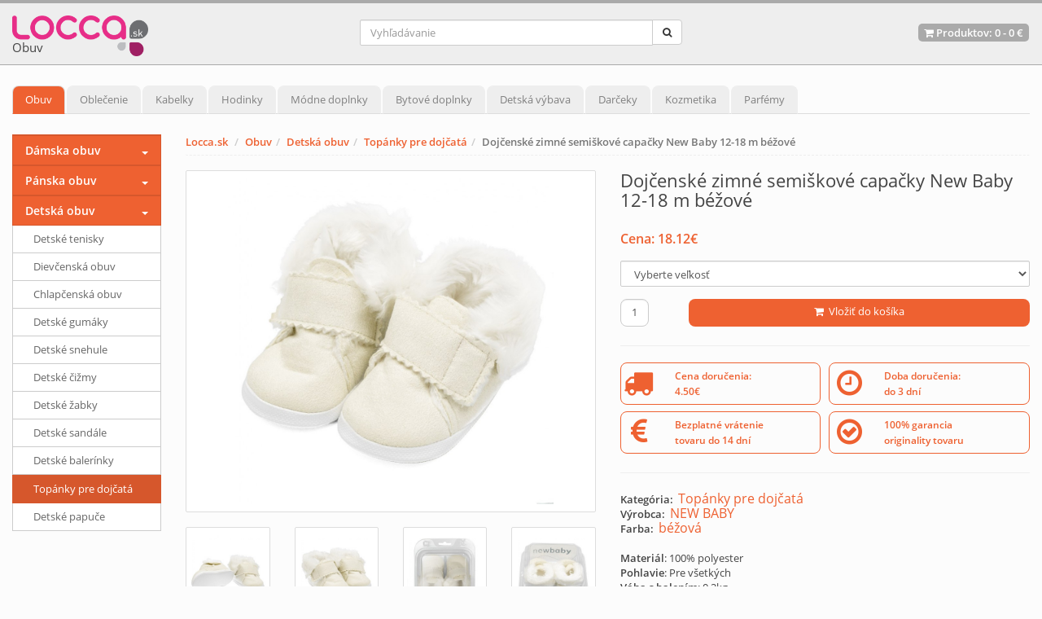

--- FILE ---
content_type: text/html; charset=UTF-8
request_url: https://www.locca.sk/topanky-pre-dojcata/dojcenske-zimne-semiskove-capacky-new-baby-12-18-m-bezove.html
body_size: 33576
content:
<!DOCTYPE html>
<html lang="sk">
	<head>
		
		<meta charset="utf-8">
		<title>Dojčenské zimné semiškové capačky New Baby 12-18 m béžové - Topánky pre dojčatá - LOCCA.sk</title>
		<meta name="description" content="Nakúpte online! Dojčenské zimné semiškové capačky New Baby 12-18 m béžové za najlepšiu cenu 18.12€. Eshop Locca.sk Vám ponúka značkové produkty, kde si vyberie naozaj každý.">
		<meta name="keywords" content="obuv, detská obuv, topánky pre dojčatá, dojčenské zimné semiškové capačky new baby 12-18 m béžové">
		<meta name="author" content="www.Locca.sk">
		<link rel="dns-prefetch preconnect" href="https://www.google-analytics.com">
		<link rel="dns-prefetch preconnect" href="https://www.facebook.com">
		<link rel="dns-prefetch preconnect" href="https://connect.facebook.net">
		<meta name="viewport" content="width=device-width, initial-scale=1.0, user-scalable=no">
		<!-- <meta name="theme-color" content="#993366"/> -->
		<meta property="fb:app_id" content="1179156225479235" /> 
  		<meta property="og:type" content="product" /> 
		<meta property="og:title" content="Dojčenské zimné semiškové capačky New Baby 12-18 m béžové - Topánky pre dojčatá" /> 
		<meta property="og:image" content="https://www.locca.sk/u/16/dojcenske-zimne-semiskove-capacky-new-baby-12-18-m-bezove1_509137.jpg" /> 
		<meta property="og:url" content="https://www.locca.sk/topanky-pre-dojcata/dojcenske-zimne-semiskove-capacky-new-baby-12-18-m-bezove.html" />
		<meta property="og:description" content="Nakúpte online! Dojčenské zimné semiškové capačky New Baby 12-18 m béžové za najlepšiu cenu 18.12€. Eshop Locca.sk Vám ponúka značkové produkty, kde si vyberie naozaj každý." />
<link rel="stylesheet" href="https://www.locca.sk/css/minified-orange.css?v=35">		<script>
		  (function(i,s,o,g,r,a,m){i['GoogleAnalyticsObject']=r;i[r]=i[r]||function(){
		  (i[r].q=i[r].q||[]).push(arguments)},i[r].l=1*new Date();a=s.createElement(o),
		  m=s.getElementsByTagName(o)[0];a.async=1;a.src=g;m.parentNode.insertBefore(a,m)
		  })(window,document,'script','https://www.google-analytics.com/analytics.js','ga');
		  ga('create', 'UA-79732680-1', 'auto');
		  ga('send', 'pageview');
		</script>
		<link rel="apple-touch-icon" sizes="57x57" href="https://www.locca.sk/img/favicon/apple-icon-57x57.png">
		<link rel="apple-touch-icon" sizes="60x60" href="https://www.locca.sk/img/favicon/apple-icon-60x60.png">
		<link rel="apple-touch-icon" sizes="72x72" href="https://www.locca.sk/img/favicon/apple-icon-72x72.png">
		<link rel="apple-touch-icon" sizes="76x76" href="https://www.locca.sk/img/favicon/apple-icon-76x76.png">
		<link rel="apple-touch-icon" sizes="114x114" href="https://www.locca.sk/img/favicon/apple-icon-114x114.png">
		<link rel="apple-touch-icon" sizes="120x120" href="https://www.locca.sk/img/favicon/apple-icon-120x120.png">
		<link rel="apple-touch-icon" sizes="144x144" href="https://www.locca.sk/img/favicon/apple-icon-144x144.png">
		<link rel="apple-touch-icon" sizes="152x152" href="https://www.locca.sk/img/favicon/apple-icon-152x152.png">
		<link rel="apple-touch-icon" sizes="180x180" href="https://www.locca.sk/img/favicon/apple-icon-180x180.png">
		<link rel="icon" type="image/png" sizes="192x192"  href="https://www.locca.sk/img/favicon/android-icon-192x192.png">
		<link rel="icon" type="image/png" sizes="32x32" href="https://www.locca.sk/img/favicon/favicon-32x32.png">
		<link rel="icon" type="image/png" sizes="96x96" href="https://www.locca.sk/img/favicon/favicon-96x96.png">
		<link rel="icon" type="image/png" sizes="16x16" href="https://www.locca.sk/img/favicon/favicon-16x16.png">
		<link rel="manifest" href="https://www.locca.sk/img/favicon/manifest.json">
		<meta name="msapplication-TileColor" content="#ffffff">
		<meta name="msapplication-TileImage" content="https://www.locca.sk/img/favicon/ms-icon-144x144.png">
		<meta name="theme-color" content="#ffffff">
		<!-- Facebook Pixel Code -->
		<script>
		  !function(f,b,e,v,n,t,s)
		  {if(f.fbq)return;n=f.fbq=function(){n.callMethod?
		  n.callMethod.apply(n,arguments):n.queue.push(arguments)};
		  if(!f._fbq)f._fbq=n;n.push=n;n.loaded=!0;n.version='2.0';
		  n.queue=[];t=b.createElement(e);t.async=!0;
		  t.src=v;s=b.getElementsByTagName(e)[0];
		  s.parentNode.insertBefore(t,s)}(window, document,'script',
		  'https://connect.facebook.net/sk_SK/fbevents.js');
		  fbq('init', '563212704442057');
		  fbq('track', 'PageView');
		</script>
		<noscript><img height="1" width="1" style="display:none"
		  src="https://www.facebook.com/tr?id=563212704442057&ev=PageView&noscript=1"
		/></noscript>
		<!-- End Facebook Pixel Code -->
	</head>
	<body>
<script>
fbq('track', 'ViewContent', {
  content_ids: ['509137'],
  content_type: 'product',
  value: 18.12,
  currency: 'EUR'
});
</script>
<div class="modal fade" id="shoppingcart" tabindex="-1" role="dialog" aria-hidden="true">
  <div class="modal-dialog"> 
    <div class="modal-content"> 
      <div class="modal-header"> 
        <button type="button" class="close" data-dismiss="modal" aria-hidden="true">&times;</button>
        <div class="modal-title modalHeader">Váš nákupný košík</div>
      </div>
	  <div id="emptyCart">Váš nákupný košík je smutný.</div>
	  <div id="cartModalWrapper" style="display:none;">
      <div class="modal-body"> 
        <table class="table table-striped">
          <thead>
            <tr> 
              <th>Produkt</th>
              <th style="text-align:right;">Počet</th>
              <th style="text-align:right;">Cena</th>
            </tr>
          </thead>
          <tbody id="modalItems">
            <tr> 
              <th></th>
              <th style="text-align:right;"><strong>Spolu</strong></th>
              <th style="text-align:right;"><strong id="modalTotal">0€</strong></th>
            </tr>
          </tbody>
        </table>
      </div>
      <div class="modal-footer"> 
        <button type="button" class="btn btn-default" data-dismiss="modal">Ešte sa popozerám</button>
        <button type="button" class="btn btn-info" onClick="window.location='https://www.locca.sk/nakupny-kosik';">Prejsť do košíka</button>
      </div>
    </div>
    </div>
  </div>
</div><div class="header"> 
  <div class="container-fluid"> 
    <div class="row"> 
      <div class="col-md-4 col-sm-2 col-xs-6"> 
        <div class="logo"> 
          <a href="/" title="Internetový obchod Locca.sk"><img src="https://www.locca.sk/userfiles/logo/locca.png" alt="Internetový obchod Locca.sk" /></a>
<div class="logoHeader">Obuv</div>        </div>
      </div>
	<div class="mMenuButton col-sm-1 col-xs-6">
		<a data-toggle="modal" href="#shoppingcart" id="showCartMobile"></a>		<a href="#" id="showSearch"><i class="fa fa-search fa-3x" aria-hidden="true"></i></a>
		<a href="#mobileMenu" id="showMenu"><i class="fa fa-bars fa-3x" aria-hidden="true"></i><br><span>MENU</span></a>
		<nav id="mobileMenu"><ul id="mmenuUl"></ul></nav>
	</div>
      <div class="col-md-4 col-sm-5 col-xs-12 searchPanel"> 
<div class="search"> 
	<form name="searchForm" method="get" action="https://www.locca.sk/vyhladavanie">
		<div class="input-group">
			<input class="form-control" name="lfKeyword" id="lfKeyword" type="search" placeholder="Vyhľadávanie" />
			<span class="input-group-btn"><button class="btn btn-default" type="submit" id="searchSubmit"><i class="fa fa-search"></i></button></span>
		</div>
	</form>
</div>        
      </div>
      <div class="col-md-4 col-sm-4 col-xs-12 cartDesktop"> 
        <div class="kart-links">
          <a data-toggle="modal" href="#shoppingcart" id="openCartModal"><i class="fa fa-shopping-cart"></i>&nbsp;Produktov: <span id="headerCountItems">0</span> - <span id="headerPrice">0 €</span></a></div>
      </div>
    </div>
  </div>
</div>
<style>
@media only screen and (min-width: 990px) {
	.productItem .item-image{height:250px;}
	.shop-items .item{min-height:315px;}
}
</style>
<style>
.single-item .item-image img{max-height:400px!important;}
</style>
<div class="page-title" id="topMenu">
 <div class="container-fluid">
 	<div class="navi">
		<ul class="nav nav-tabs" role="tablist" id="ddtopmenubar">
<li class="active"><a class="orange-item" href="https://www.locca.sk/obuv" title="Obuv">Obuv</a></li><li><a class="pink-item" href="https://www.locca.sk/oblecenie" title="Oblečenie">Oblečenie</a></li><li><a class="bordo-item" href="https://www.locca.sk/kabelky" title="Kabelky">Kabelky</a></li><li><a class="brown-item" href="https://www.locca.sk/hodinky" title="Hodinky">Hodinky</a></li><li><a class="brown-item" href="https://www.locca.sk/modne-doplnky" title="Módne doplnky">Módne doplnky</a></li><li><a class="blue-item" href="https://www.locca.sk/bytove-doplnky" title="Bytové doplnky">Bytové doplnky</a></li><li><a class="saphire-item" href="https://www.locca.sk/detska-vybava" title="Detská výbava">Detská výbava</a></li><li><a class="purple-item" href="https://www.locca.sk/darceky" title="Darčeky">Darčeky</a></li><li><a class="green-item" href="https://www.locca.sk/kozmetika" title="Kozmetika">Kozmetika</a></li><li><a class="red-item" href="https://www.locca.sk/parfemy" title="Parfémy">Parfémy</a></li>		</ul>
	</div>
	<div class="navis"></div>                   
 </div>
</div>
<div class="shop-items">
 <div class="container-fluid">
	<div class="row">
	   <div class="col-md-10 col-md-push-2" itemscope itemtype="http://schema.org/Product">
<ul class="breadcrumb" id="breadCrumbDesktop">
	<li><a href="/">Locca.sk</a></li>		
<li><a href="https://www.locca.sk/obuv" title="Obuv">Obuv</a></li><li><a href="https://www.locca.sk/detska-obuv" title="Detská obuv">Detská obuv</a></li><li><a href="https://www.locca.sk/topanky-pre-dojcata" title="Topánky pre dojčatá">Topánky pre dojčatá</a></li><li class="active">Dojčenské zimné semiškové capačky New Baby 12-18 m béžové</li></ul>
<ul class="breadcrumb" id="breadCrumbMobile"><li><a href="https://www.locca.sk/topanky-pre-dojcata" title="Topánky pre dojčatá"><i class="fa fa-arrow-left"></i>&nbsp;Topánky pre dojčatá</a></li></ul>		 
		  <div class="single-item">
			  <div class="row">
			  	<div class="col-md-6 col-sm-6 col-xs-12 pull-right"><h1 itemprop="name" class="productTitle">Dojčenské zimné semiškové capačky New Baby 12-18 m béžové</h1></div>
				<div class="col-md-6 col-sm-6 col-xs-12">
				  <div class="item-image">
					  <a href="https://www.locca.sk/u/16/dojcenske-zimne-semiskove-capacky-new-baby-12-18-m-bezove1_509137.jpg" class="thumbnail mainImage fancybox" rel="gallery" title="Dojčenské zimné semiškové capačky New Baby 12-18 m béžové"><img loading="lazy" itemprop="image" src="https://www.locca.sk/u/16/dojcenske-zimne-semiskove-capacky-new-baby-12-18-m-bezove1_509137.jpg" alt="Dojčenské zimné semiškové capačky New Baby 12-18 m béžové" /></a>
<div class="row"><div class="col-md-3 col-xs-3"><a href="https://www.locca.sk/u/16/dojcenske-zimne-semiskove-capacky-new-baby-12-18-m-bezove2_509137.jpg" class="thumbnail smallThumb fancybox" rel="gallery" title="Dojčenské zimné semiškové capačky New Baby 12-18 m béžové #1"><img loading="lazy" src="https://www.locca.sk/u/16/___detail_dojcenske-zimne-semiskove-capacky-new-baby-12-18-m-bezove2_509137.jpg" alt="Dojčenské zimné semiškové capačky New Baby 12-18 m béžové #1" /></a></div><div class="col-md-3 col-xs-3"><a href="https://www.locca.sk/u/16/dojcenske-zimne-semiskove-capacky-new-baby-12-18-m-bezove3_509137.jpg" class="thumbnail smallThumb fancybox" rel="gallery" title="Dojčenské zimné semiškové capačky New Baby 12-18 m béžové #2"><img loading="lazy" src="https://www.locca.sk/u/16/___detail_dojcenske-zimne-semiskove-capacky-new-baby-12-18-m-bezove3_509137.jpg" alt="Dojčenské zimné semiškové capačky New Baby 12-18 m béžové #2" /></a></div><div class="col-md-3 col-xs-3"><a href="https://www.locca.sk/u/16/dojcenske-zimne-semiskove-capacky-new-baby-12-18-m-bezove4_509137.jpg" class="thumbnail smallThumb fancybox" rel="gallery" title="Dojčenské zimné semiškové capačky New Baby 12-18 m béžové #3"><img loading="lazy" src="https://www.locca.sk/u/16/___detail_dojcenske-zimne-semiskove-capacky-new-baby-12-18-m-bezove4_509137.jpg" alt="Dojčenské zimné semiškové capačky New Baby 12-18 m béžové #3" /></a></div><div class="col-md-3 col-xs-3"><a href="https://www.locca.sk/u/16/dojcenske-zimne-semiskove-capacky-new-baby-12-18-m-bezove5_509137.jpg" class="thumbnail smallThumb fancybox" rel="gallery" title="Dojčenské zimné semiškové capačky New Baby 12-18 m béžové #4"><img loading="lazy" src="https://www.locca.sk/u/16/___detail_dojcenske-zimne-semiskove-capacky-new-baby-12-18-m-bezove5_509137.jpg" alt="Dojčenské zimné semiškové capačky New Baby 12-18 m béžové #4" /></a></div></div>				  </div>
				</div>
				<div class="col-md-6 col-sm-6 col-xs-12">
					<br><p class="priceDetail color"><strong itemprop="offers" itemscope itemtype="http://schema.org/Offer"><link itemprop="availability" href="http://schema.org/InStock" /><link itemprop="url" content="https://www.locca.sk/topanky-pre-dojcata/dojcenske-zimne-semiskove-capacky-new-baby-12-18-m-bezove.html" /><link itemprop="priceValidUntil" content="2026-12-31" /><meta itemprop="priceCurrency" content="EUR" />Cena: <span itemprop="price">18.12</span>€</strong></p><br>
<div class="col-md-12 nopadding"><div class="form-group"><select class="form-control selectSizes" id="code1"><option value="">Vyberte veľkosť</option><option value="5561">116/122</option><option value="6607">12-18 m</option><option value="7579">3-6 m</option><option value="5767">6-12 m</option></select></div></div>				<div class="col-md-2 col-xs-2 nopadding">
					<input type="tel" class="form-control quantityDetail" id="quantity" name="quantity" min="1" value="1">&nbsp;
				</div>
				<div class="col-md-10 col-xs-10 nopadding">
					<button class="btn btn-info" id="cartSubmit" type="button"><i class="fa fa-shopping-cart" aria-hidden="true"></i>
 &nbsp;Vložiť do košíka</button>
 				</div>
				<div class="clearfix"></div><br><hr/>
					<div class="detailBoxes">
						<div class="col-md-6 col-xs-6 detailBox detailBox1 color">
							<div class="col-md-3 col-xs-3"><i class="fa fa-truck 3x"></i></div><div class="col-md-9 col-xs-9"><span>Cena doručenia:<br>4.50€</span></div>
						</div>
						<div class="col-md-6 col-xs-6 detailBox detailBox2 color">
							<div class="col-md-3 col-xs-3">&nbsp;&nbsp;<i class="fa fa-clock-o 2x"></i></div><div class="col-md-9 col-xs-9"><span>Doba doručenia:<br>do 3 dní</span></div>
						</div>
					</div>
					<div class="detailBoxes">
						<div class="col-md-6 col-xs-6 detailBox detailBox1 color">
							<div class="col-md-3 col-xs-3">&nbsp;&nbsp;&nbsp;<i class="fa fa-eur 3x"></i></div><div class="col-md-9 col-xs-9"><span>Bezplatné vrátenie<br>tovaru do 14 dní</span></div>
						</div>
						<div class="col-md-6 col-xs-6 detailBox detailBox2 color">
							<div class="col-md-3 col-xs-3">&nbsp;&nbsp;<i class="fa fa-check-circle-o 2x"></i></div><div class="col-md-9 col-xs-9"><span>100% garancia<br>originality tovaru</span></div>
						</div>
					</div>
					<div class="clearfix"></div><br><hr/><br>
					<strong>Kategória:</strong>&nbsp;&nbsp;<h3 class="categoryDetail"><a href="https://www.locca.sk/topanky-pre-dojcata">Topánky pre dojčatá</a></h3><br>
<strong>Výrobca:</strong>&nbsp;&nbsp;<h3 class="categoryDetail"><a itemprop="brand" itemscope itemtype="http://schema.org/Brand" href="https://www.locca.sk/topanky-pre-dojcata/new-baby"><span itemprop="name">NEW BABY</span></a></h3><br><strong>Farba:</strong>&nbsp;&nbsp;<h3 class="categoryDetail"><link itemprop="color" href="http://schema.org/Color" content="béžová" /><a href="https://www.locca.sk/topanky-pre-dojcata/bezova"><span>béžová</span></a></h3><br>					<br>
<p><strong>Materiál</strong>: 100% polyester</p><p><strong>Pohlavie</strong>: Pre všetkých</p><p><strong>Váha s balením</strong>: 0.2kg</p><p><strong>Dostupnosť</strong>: Na sklade<span id="availability"></span></p><p><strong>Doba doručenia</strong>: do 3 dní</p>					<p><strong>Kód produktu</strong>: <span itemprop="sku">49974-NBomni-M020-12/18-be</span></p><meta itemprop="mpn" content="509137" />
					<br>
 					<div class="clearfix"></div>
					<hr /><br><strong>Páči sa Vám tento produkt? Ukážte ho priateľom!</strong>
					<div class="addthis_inline_share_toolbox jssocials"><div class="jssocials-shares"><div class="jssocials-share jssocials-share-facebook"><a target="_blank" href="https://facebook.com/sharer/sharer.php?u=https%3A%2F%2Fwww.locca.sk%2Ftopanky-pre-dojcata%2Fdojcenske-zimne-semiskove-capacky-new-baby-12-18-m-bezove.html" onclick="ga('send','event','Facebook','share','https%3A%2F%2Fwww.locca.sk%2Ftopanky-pre-dojcata%2Fdojcenske-zimne-semiskove-capacky-new-baby-12-18-m-bezove.html');" class="jssocials-share-link"><i class="fa fa-facebook jssocials-share-logo"></i><span class="jssocials-share-label">Zdieľať</span></a></div><div class="jssocials-share jssocials-share-twitter"><a target="_blank" href="https://twitter.com/share?url=https%3A%2F%2Fwww.locca.sk%2Ftopanky-pre-dojcata%2Fdojcenske-zimne-semiskove-capacky-new-baby-12-18-m-bezove.html&amp;text=Doj%C4%8Densk%C3%A9+zimn%C3%A9+semi%C5%A1kov%C3%A9+capa%C4%8Dky+New+Baby+12-18+m+b%C3%A9%C5%BEov%C3%A9" onclick="ga('send','event','Twitter','share','https%3A%2F%2Fwww.locca.sk%2Ftopanky-pre-dojcata%2Fdojcenske-zimne-semiskove-capacky-new-baby-12-18-m-bezove.html');" class="jssocials-share-link"><i class="fa fa-twitter jssocials-share-logo"></i><span class="jssocials-share-label">Tweet</span></a></div><div class="jssocials-share jssocials-share-googleplus"><a target="_blank" href="https://plus.google.com/share?url=https%3A%2F%2Fwww.locca.sk%2Ftopanky-pre-dojcata%2Fdojcenske-zimne-semiskove-capacky-new-baby-12-18-m-bezove.html" onclick="ga('send','event','Google+','share','https%3A%2F%2Fwww.locca.sk%2Ftopanky-pre-dojcata%2Fdojcenske-zimne-semiskove-capacky-new-baby-12-18-m-bezove.html');" class="jssocials-share-link"><i class="fa fa-google jssocials-share-logo"></i><span class="jssocials-share-label">+1</span></a></div></div></div>
				</div>
			  </div>
			</div>
		<br />
<div class="row"><div class="col-md-12 col-xs-12 itemDesc"><hr /><br><p itemprop="description">Dojčenské zimné capačky New Baby pre bábätká. Krásne, teplé semiškové topánočky s moderným vzhľadom a zapínaním na suchý zips. Vnútorná časť je vystlaná rúnovou pleteninou-100% polyester. Topánočky priliehajú k nožičke a majú široké vnútro, čo umožňuje voľný pohyb prstov a svalov. Výrobok nie je určený na chôdzu. Sú veľmi ľahké s tenkou syntetickou podrážkou. Zloženie: ekologický semiš - 100% polyester, rúnová pletenina-100% polyester. Podrážka: syntetický materiál PVC bez BPA. Dĺžka vnútornej stielky 12,5 cm. Určené pre deti 12-18 mesiacov. Pred prvým použitím odstráňte túto papierovú vložku.</p></div></div>		<br /><br />
                    <ul id="myTab" class="nav nav-tabs">
                      <li class="active"><a href="#tab1" data-toggle="tab">Podobné produkty</a></li>
                    </ul>
                    <div id="myTabContent" class="tab-content">
                      <div class="tab-pane fade in active" id="tab1"><br>
<h3>Podobné produkty v sekcii <strong>Topánky pre dojčatá</strong></h3><div class="row" id="productsRow"><div class="col-md-3 col-sm-6 col-xs-6 productItem"><div class="item"><div class="item-image"><a href="https://www.locca.sk/topanky-pre-dojcata/zimne-capacky-new-baby-nice-bear-sivo-modre-podla-obrazku.html" title="Zimné capačky New Baby Nice Bear sivo modré podľa obrázku"><img loading="lazy" src="https://www.locca.sk/u/16/___detail_zimne-capacky-new-baby-nice-bear-sivo-modre-podla-obrazku1_555619.jpg" alt="Zimné capačky New Baby Nice Bear sivo modré podľa obrázku" class="img-responsive"/></a></div><div class="item-details"><div class="clearfix"></div><hr /><h2><a href="https://www.locca.sk/topanky-pre-dojcata/zimne-capacky-new-baby-nice-bear-sivo-modre-podla-obrazku.html">Zimné capačky New Baby Nice Bear sivo modré podľa obrázku</a></h2><div class="item-price">6.33€</div><div class="clearfix"></div></div></div></div><div class="col-md-3 col-sm-6 col-xs-6 productItem"><div class="item"><div class="item-image"><a href="https://www.locca.sk/topanky-pre-dojcata/dojcensky-bavlneny-set-capacky-a-rukavicky-new-baby-ruzova-0-6m.html" title="Dojčenský bavlnený set-capačky a rukavičky New Baby ružová 0-6m"><img loading="lazy" src="https://www.locca.sk/u/16/___detail_dojcensky-bavlneny-set-capacky-a-rukavicky-new-baby-ruzova-0-6m1_552978.jpg" alt="Dojčenský bavlnený set-capačky a rukavičky New Baby ružová 0-6m" class="img-responsive"/></a></div><div class="item-details"><div class="clearfix"></div><hr /><h2><a href="https://www.locca.sk/topanky-pre-dojcata/dojcensky-bavlneny-set-capacky-a-rukavicky-new-baby-ruzova-0-6m.html">Dojčenský bavlnený set-capačky a rukavičky New Baby ružová</a></h2><div class="item-price">7.85€</div><div class="clearfix"></div></div></div></div><div class="col-md-3 col-sm-6 col-xs-6 productItem"><div class="item"><div class="item-image"><a href="https://www.locca.sk/topanky-pre-dojcata/dojcensky-bavlneny-set-capacky-a-rukavicky-new-baby-my-cars-modra.html" title="Dojčenský bavlnený set-capačky a rukavičky New Baby My Cars modrá"><img loading="lazy" src="https://www.locca.sk/u/16/___detail_dojcensky-bavlneny-set-capacky-a-rukavicky-new-baby-my-cars-modra1_552977.jpg" alt="Dojčenský bavlnený set-capačky a rukavičky New Baby My Cars modrá" class="img-responsive"/></a></div><div class="item-details"><div class="clearfix"></div><hr /><h2><a href="https://www.locca.sk/topanky-pre-dojcata/dojcensky-bavlneny-set-capacky-a-rukavicky-new-baby-my-cars-modra.html">Dojčenský bavlnený set-capačky a rukavičky New Baby My Cars</a></h2><div class="item-price">7.85€</div><div class="clearfix"></div></div></div></div><div class="col-md-3 col-sm-6 col-xs-6 productItem"><div class="item"><div class="item-image"><a href="https://www.locca.sk/topanky-pre-dojcata/dojcensky-bavlneny-set-capacky-a-rukavicky-new-baby-zlta-0-6m.html" title="Dojčenský bavlnený set-capačky a rukavičky New Baby žltá 0-6m"><img loading="lazy" src="https://www.locca.sk/u/16/___detail_dojcensky-bavlneny-set-capacky-a-rukavicky-new-baby-zlta-0-6m1_552976.jpg" alt="Dojčenský bavlnený set-capačky a rukavičky New Baby žltá 0-6m" class="img-responsive"/></a></div><div class="item-details"><div class="clearfix"></div><hr /><h2><a href="https://www.locca.sk/topanky-pre-dojcata/dojcensky-bavlneny-set-capacky-a-rukavicky-new-baby-zlta-0-6m.html">Dojčenský bavlnený set-capačky a rukavičky New Baby žltá</a></h2><div class="item-price">7.85€</div><div class="clearfix"></div></div></div></div></div>                      </div>
                      
                    </div>
               </div>
               <div class="col-md-2 col-md-pull-10">
<div class="sidey">
	 <ul class="nav">
<li><a href="#" title="Dámska obuv">Dámska obuv</a><ul><li><a href="https://www.locca.sk/damske-tenisky" title="Dámske tenisky">Dámske tenisky</a></li><li><a href="https://www.locca.sk/damske-cizmy" title="Dámske čižmy">Dámske čižmy</a></li><li><a href="https://www.locca.sk/damske-topanky" title="Dámske topánky">Dámske topánky</a></li><li><a href="https://www.locca.sk/damske-snehule" title="Dámske snehule">Dámske snehule</a></li><li><a href="https://www.locca.sk/damske-gumaky" title="Dámske gumáky">Dámske gumáky</a></li><li><a href="https://www.locca.sk/lodicky" title="Lodičky">Lodičky</a></li><li><a href="https://www.locca.sk/balerinky" title="Balerínky">Balerínky</a></li><li><a href="https://www.locca.sk/damske-slapky" title="Dámske šľapky">Dámske šľapky</a></li><li><a href="https://www.locca.sk/damske-sandale" title="Dámske sandále">Dámske sandále</a></li><li><a href="https://www.locca.sk/damske-mokasiny" title="Dámske mokasíny">Dámske mokasíny</a></li><li><a href="https://www.locca.sk/damske-drevaky" title="Dámske dreváky">Dámske dreváky</a></li><li><a href="https://www.locca.sk/damske-papuce" title="Dámske papuče">Dámske papuče</a></li><li><a href="https://www.locca.sk/zdravotna-obuv-damska" title="Zdravotná obuv dámska">Zdravotná obuv dámska</a></li><li><a href="https://www.locca.sk/snurky-do-topanok" title="Šnúrky do topánok">Šnúrky do topánok</a></li></ul></li><li><a href="#" title="Pánska obuv">Pánska obuv</a><ul><li><a href="https://www.locca.sk/panske-tenisky" title="Pánske tenisky">Pánske tenisky</a></li><li><a href="https://www.locca.sk/panske-topanky" title="Pánske topánky">Pánske topánky</a></li><li><a href="https://www.locca.sk/panska-zimna-obuv" title="Pánska zimná obuv">Pánska zimná obuv</a></li><li><a href="https://www.locca.sk/panska-vychadzkova-obuv" title="Pánska vychádzková obuv">Pánska vychádzková obuv</a></li><li><a href="https://www.locca.sk/panska-elegantna-obuv" title="Pánska elegantná obuv">Pánska elegantná obuv</a></li><li><a href="https://www.locca.sk/panske-mokasiny" title="Pánske mokasíny">Pánske mokasíny</a></li><li><a href="https://www.locca.sk/panske-sandale" title="Pánske sandále">Pánske sandále</a></li><li><a href="https://www.locca.sk/panske-slapky" title="Pánske šlapky">Pánske šlapky</a></li><li><a href="https://www.locca.sk/panske-papuce" title="Pánske papuče">Pánske papuče</a></li><li><a href="https://www.locca.sk/kopacky" title="Kopačky">Kopačky</a></li></ul></li><li class="open"><a href="#" title="Detská obuv">Detská obuv</a><ul><li><a href="https://www.locca.sk/detske-tenisky" title="Detské tenisky">Detské tenisky</a></li><li><a href="https://www.locca.sk/dievcenska-obuv" title="Dievčenská obuv">Dievčenská obuv</a></li><li><a href="https://www.locca.sk/chlapcenska-obuv" title="Chlapčenská obuv">Chlapčenská obuv</a></li><li><a href="https://www.locca.sk/detske-gumaky" title="Detské gumáky">Detské gumáky</a></li><li><a href="https://www.locca.sk/detske-snehule" title="Detské snehule">Detské snehule</a></li><li><a href="https://www.locca.sk/detske-cizmy" title="Detské čižmy">Detské čižmy</a></li><li><a href="https://www.locca.sk/detske-zabky" title="Detské žabky">Detské žabky</a></li><li><a href="https://www.locca.sk/detske-sandale" title="Detské sandále">Detské sandále</a></li><li><a href="https://www.locca.sk/detske-balerinky" title="Detské balerínky">Detské balerínky</a></li><li class="active"><a href="https://www.locca.sk/topanky-pre-dojcata" title="Topánky pre dojčatá">Topánky pre dojčatá</a></li><li><a href="https://www.locca.sk/detske-papuce" title="Detské papuče">Detské papuče</a></li></ul></li>	 </ul>
</div>	   
               </div>
            </div>
            <div class="sep-bor"></div>
         </div>
      </div>
<footer>
 <div class="container-fluid">
	   <div class="row">
				<div class="col-md-4 col-sm-4">
				   <div class="fwidget">
					  <h4>Locca.sk</h4>
					  <hr />
					   <ul>
<li><a href="https://www.locca.sk/o-nas" rel="nofollow">O nás</a></li><li><a href="https://www.locca.sk/vseobecne-obchodne-podmienky" rel="nofollow">Všeobecné obchodné podmienky</a></li><li><a href="https://www.locca.sk/reklamacny-poriadok" rel="nofollow">Reklamačný poriadok</a></li><li><a href="https://www.locca.sk/vymena-vratenie-tovaru" rel="nofollow">Výmena / vrátenie tovaru</a></li><li><a href="https://www.locca.sk/kontakt">Kontakt</a></li><li><a href="https://www.locca.sk/pridat-obchod" rel="nofollow">Pridať obchod</a></li>					   
					   </ul>
				   </div>
			   </div>
			   <div class="col-md-4 col-sm-4">
				 <div class="fwidget">
				   <h4>Populárne kategórie</h4>
				   <hr />
				   <ul>
					 <li><a href="https://www.locca.sk/kabelky">Kabelky</a></li>
					 <li><a href="https://www.locca.sk/damske-tenisky">Dámske tenisky</a></li>
					 <li><a href="https://www.locca.sk/lodicky">Lodičky</a></li>
					 <li><a href="https://www.locca.sk/panske-tricka">Pánske tričká</a></li>
					 <li><a href="https://www.locca.sk/moda-pre-moletky">Móda pre moletky</a></li>
				   </ul>
				 </div>
			   </div>        
			   <div class="col-md-4 col-sm-4">
				 <div class="fwidget">
				   <h4>Moje konto</h4>
				   <hr />
				   <ul>
<li><a href="https://www.locca.sk/prihlasenie" rel="nofollow">Prihlásiť sa</a></li>					 <li><a href="https://www.locca.sk/zabudli-ste-heslo" rel="nofollow">Zabudnuté heslo</a></li>
					 <li><a href="https://www.locca.sk/historia-objednavok" rel="nofollow">História objednávok</a></li>
					 <li><a href="https://www.locca.sk/nakupny-kosik" rel="nofollow">Nákupný košík</a></li>
					 <li><a href="https://www.locca.sk/potvrdenie-objednavky" rel="nofollow">Pokladňa</a></li>
				   </ul>
				 </div>
			   </div>
			 </div>
	<hr />
	<div class="copy text-center">
	   Copyright 2026 &copy; - <a href="/">Locca.sk</a>
	</div>
 </div>
</footer>      <span class="totop"><a href="#"><i class="fa fa-chevron-up"></i></a></span>
		<script type="text/javascript" src="https://www.locca.sk/js/jquery.js"></script>
		<script type="text/javascript" src="https://www.locca.sk/js/jquery-ui.min.js"></script>
		<script type="text/javascript" src="https://www.locca.sk/js/jquery.ui.touch-punch.min.js"></script>
		<script type="text/javascript" src="https://www.locca.sk/fancybox/jquery.fancybox.pack.js"></script>	
		<script src="https://www.locca.sk/js/bootstrap.min.js"></script>
		<script src="https://www.locca.sk/js/jquery.navgoco.min.js"></script>
		<script src="https://www.locca.sk/js/html5shiv.js"></script>
		<script src="https://www.locca.sk/js/jquery.mmenu.all.js"></script>
		<script src="https://www.locca.sk/js/dropselect.js?v=1"></script>
		<script src="https://www.locca.sk/cache/menu.js?v=17687988005"></script>
		<script src="https://www.locca.sk/js/custom.min.js?v=14"></script>

<script type="text/javascript">
$( document ).ready(function() {
	$( "#code1" ).change(function() {
		var stock = {'5561':'16', '7579':'14', '5767':'1', '6607':'1'};
		if (this.value>0) {
			$( "#availability" ).html(' (<span id="stockCount">'+ stock[this.value] +'</span>ks)');
		}
	});

	$( "#cartSubmit" ).click(function() {
		var size = $( "#code1" ).val();
		if( $('#code1').length && size == "" ) {
			alert("Prosím vyberte veľkosť");
			return false;
		}
		var quantity = parseFloat($( "#quantity" ).val());
		var stockCount = parseFloat($( "#stockCount" ).text());
		console.log(quantity);
		console.log(stockCount);
		if (stockCount>=0 && quantity>stockCount) {
			alert("Požadované množstvo bohužiaľ nie je k dispozícii. Skladom máme "+ stockCount +"ks.");
			return false;
		}
		var sizeName = $( "#code1 option:selected" ).text();
		var product = 509137;
		$.get( "https://www.locca.sk/inc/add_cart.php?cartAction=add&type=products&code0="+product+"&code1="+size+"&quantity="+quantity );
		$( "#emptyCart" ).hide();
		$( "#cartModalWrapper" ).show();
		
		var productName = "Dojčenské zimné semiškové capačky New Baby 12-18 m béžové";
		if (sizeName.length>0) {
			productName = productName + " - " + sizeName;
		}
		var productPrice = "18.12";
		var productUrl = "https://www.locca.sk/topanky-pre-dojcata/dojcenske-zimne-semiskove-capacky-new-baby-12-18-m-bezove.html";
		var modalIdentifier = product+'_'+size;
		var modalItemQuantity = $( "#" + modalIdentifier + " #modalItemQuantity"  ).html();
		var modalItemPrice = $( "#" + modalIdentifier + " .modalItemPrice"  ).html();
		if (modalItemQuantity>0) {
			var newQuantity = parseFloat(modalItemQuantity)+parseFloat(quantity);
			$( "#" + modalIdentifier + " #modalItemQuantity"  ).html(newQuantity);
			var newPrice = (parseFloat(productPrice)*parseFloat(newQuantity)).toFixed(2);
			$( "#" + modalIdentifier + " .modalItemPrice"  ).html(newPrice+"€");
		} else {
			productPrice = parseFloat(productPrice).toFixed(2);
			var productRow = '<tr id="'+modalIdentifier+'"><td><a href="'+productUrl+'">'+productName+'</a></td><td id="modalItemQuantity">'+quantity+'</td><td class="modalItemPrice">'+productPrice+'€</td></tr>';
			$( "#modalItems" ).prepend( productRow );
		}
		var totalCount = $("#modalItems").children().length-1;
		var totalPrice = 0;
		$("#modalItems").find(".modalItemPrice").each(function() {
			totalPrice += parseFloat($(this).text());
		});
		totalPrice = parseFloat(totalPrice).toFixed(2);
		if ( $(window).width() < 768 ){
			$( "#showCartMobile" ).html('<i class="fa fa-shopping-cart fa-3x" aria-hidden="true"></i><span></span>');
			$( "#showCartMobile span" ).html(totalCount);
			$( "#showCartMobile" ).css("display", "inline-table");
		}
		$( "#modalTotal" ).html(totalPrice+"€");
		$( "#headerCountItems" ).html(totalCount);
		$( "#headerPrice" ).html(totalPrice+"€");
		
		$( "#openCartModal" ).click();
		ga('send', 'event', 'Add to Cart', 'Topánky pre dojčatá', 'Dojčenské zimné semiškové capačky New Baby 12-18 m béžové', '18.12');
		return false;
	});
});
</script>  



<script>
  $( '#cartSubmit' ).click(function() {
    fbq('track', 'AddToCart', {
      content_ids: ['509137'],
      content_type: 'product',
      value: 18.12,
      currency: 'EUR' 
    });  
  });
</script>	</body>	
</html>
